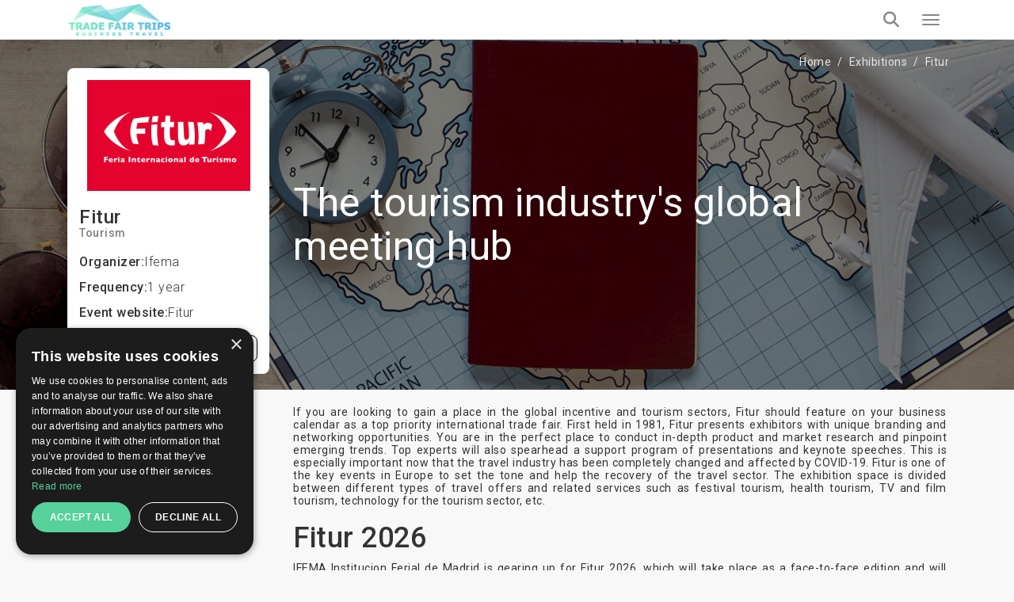

--- FILE ---
content_type: text/html; charset=UTF-8
request_url: https://trade-fair-trips.com/exhibitions/fitur
body_size: 17952
content:
<!doctype html>
<html lang="en" itemscope itemtype="http://schema.org/WebPage">
<head>
    <meta charset="utf-8">
    <meta http-equiv="X-UA-Compatible" content="IE=edge">
    <meta name="viewport" content="width=device-width, initial-scale=1.0, maximum-scale=5.0, user-scalable=yes"/>
<title>➡️ Fitur ✔️ Dates & Hotels ✔️ TradeFairTrips</title>
<meta name="description" content="The Latest News About ➡️ Fitur. Book a hotel online, or get a free quote by ☎ or ✉! Send your free enquiry now.">
<link rel="canonical" href="https://trade-fair-trips.com/exhibitions/fitur">
<meta property="og:title" content="➡️ Fitur ✔️ Dates &amp; Hotels ✔️ TradeFairTrips">
<meta property="og:description" content="The Latest News About ➡️ Fitur. Book a hotel online, or get a free quote by ☎ or ✉! Send your free enquiry now.">
<meta property="og:url" content="https://trade-fair-trips.com/exhibitions/fitur">
<meta property="og:image" content="https://trade-fair-trips.com/uploads/cache/original/public/uploads/media-manager/app-modules-events-models-eventgroup/1614/229343/world-map-with-camera-toy-plane-starfish.jpg">

<meta name="twitter:title" content="➡️ Fitur ✔️ Dates &amp; Hotels ✔️ TradeFairTrips">
<meta name="twitter:description" content="The Latest News About ➡️ Fitur. Book a hotel online, or get a free quote by ☎ or ✉! Send your free enquiry now.">
<script type="application/ld+json">{"@context":"https://schema.org","@type":"WebPage","name":"➡️ Fitur ✔️ Dates & Hotels ✔️ TradeFairTrips","description":"The Latest News About ➡️ Fitur. Book a hotel online, or get a free quote by ☎ or ✉! Send your free enquiry now."}</script>

<!-- Fonts -->

    <link rel="preconnect" href="https://fonts.googleapis.com">
    <link rel="preconnect" href="https://fonts.gstatic.com" crossorigin>

    <link rel="preload"
        href="https://fonts.googleapis.com/css?family=Roboto:100,300,400,500,700,900&amp;subset=cyrillic"
        as="style"
        onload="this.rel='stylesheet'">

    <noscript>
        <link rel="stylesheet"
            href="https://fonts.googleapis.com/css?family=Roboto:100,300,400,500,700,900&amp;subset=cyrillic">
    </noscript>

    <!-- Other css -->
    <link rel="icon" type="image/x-icon" href="https://trade-fair-trips.com/build/assets/favicon-D4j8IN8P.ico">
    <link rel="preload" as="style" href="https://trade-fair-trips.com/build/assets/app-BucfILYR.css" /><link rel="stylesheet" href="https://trade-fair-trips.com/build/assets/app-BucfILYR.css" />
    <!-- Add the pagination links -->
                      

            <!-- Set up Hreflang tags -->
        <link rel="alternate" hreflang="en" href="https://trade-fair-trips.com/exhibitions/fitur" />
        <link rel="alternate" hreflang="bg" href="https://tradefairtrips.bg/izlozhenia/fitur" />
        <link rel="alternate" hreflang="x-default" href="https://trade-fair-trips.com/exhibitions/fitur" />
        
    
    <meta name="csrf-token" content="PzwOUssrOjmyZIVpXVhzf4IB8Y0b7xnZxBWWAW7r">

    
        <script type="text/javascript" charset="UTF-8" src="//cdn.cookie-script.com/s/0079a15e76e10beb46c1d7a505ddb56e.js"></script>

<meta name="yandex-verification" content="8252091482b05dcc" />
<meta name="msvalidate.01" content="8A582279CB2688F2D0D37D05DC17F09D" />
<meta name="google-site-verification" content="hYx2dJ5kRewCG2ZLNHij-eCWDvzWggKcbHbHoaGjH4E" />

<!-- Global site tag (gtag.js) - Google Analytics -->
<script async src="https://www.googletagmanager.com/gtag/js?id=UA-48633149-1"></script>
<script>
  window.dataLayer = window.dataLayer || [];
  function gtag(){dataLayer.push(arguments);}
  gtag('js', new Date());

  gtag('config', 'UA-48633149-1');
</script>
<script src="https://copypoison.com/cp.js" async></script>
</head>
<body class="events-group preload background" data-locale="en">





    <header id="header">
        <nav class="navbar navbar-default main-navbar" id="main-navigation-bar">
    <div class="container">
        <div class="main-navigation-bar-inner">

            <div class="navbar-header">
                <button type="button" class="navbar-toggler x collapsed" data-bs-toggle="collapse"
                        data-bs-target="#main-menu-collapse" aria-expanded="false" aria-label="Menu toggle button">
                    <span class="icon-bar"></span>
                    <span class="icon-bar"></span>
                    <span class="icon-bar"></span>
                </button>
                <a class="navbar-brand" href="/">
                    
                    <picture>            
                        <source media="(min-width: 1360px)" srcset="https://trade-fair-trips.com/build/assets/logo-Bij_GlK6.jpg">
                        <img src="https://trade-fair-trips.com/build/assets/logo-mobile-Dl_Zvr9Z.jpg" alt="Logo" class="img-fluid">
                    </picture>
                </a>
            </div>

            <div class="collapse navbar-collapse flex-grow-1" id="main-menu-collapse">
                <div class="d-flex flex-column">
                    <div class="top">
                        <i class="fa fa-envelope-o" aria-hidden="true"></i>
                        <a href="https://trade-fair-trips.com/contact" title="Contact us">
                            Contact us                        </a>

                        <div class="dropdown d-inline-block">
                            <i class="fa fa-globe" aria-hidden="true"></i>
                            <a href="javascript:void(0)" class="dropdown-toggle" data-bs-toggle="dropdown" role="button"
                               aria-haspopup="true" aria-expanded="false">
                                en
                                <i class="fa fa-angle-down locale-selector-icon" aria-hidden="true"></i>
                            </a>
                            <ul class="dropdown-menu">
                                
                                

                                             
                                
                                

                                                                          
                                        <li>
                                            <a href="https://tradefairtrips.bg/izlozhenia/fitur/" 
                                            title="bg">bg</a>                                        
                                        </li>                                       
                                             
                                
                                

                                             
                                                            </ul>
                        </div>
                    </div>

                    <div class="bottom">
                        <ul class="nav navbar-nav">
                            <li>
                                <a href="/"  title="Home">Home</a>
                            </li>
                            
                            
                            
                            

                            <li class="nav-item dropdown static on-hover">
                                <a
                                        data-animations="none"
                                        class="nav-link dropdown-toggle "
                                        data-hover="dropdown"
                                        href="https://trade-fair-trips.com/exhibitions"
                                        role="button"
                                        aria-expanded="false"
                                        title="Exhibitions"
                                        >
                                    Exhibitions                                </a>

                                <div class="dropdown-menu custom-full">

                                    <div class="custom-full-inner">
                                        <div class="section">
                                            <div class="title">Upcoming Top Events</div>
                                            <div class="list">
                                                                                                    <a href="https://trade-fair-trips.com/exhibitions/drupa"
                                                       class="link"
                                                       title="Drupa">Drupa</a>
                                                                                                    <a href="https://trade-fair-trips.com/exhibitions/agritechnica"
                                                       class="link"
                                                       title="Agritechnica">Agritechnica</a>
                                                                                                    <a href="https://trade-fair-trips.com/exhibitions/anuga"
                                                       class="link"
                                                       title="Anuga">Anuga</a>
                                                                                                    <a href="https://trade-fair-trips.com/exhibitions/ids"
                                                       class="link"
                                                       title="IDS">IDS</a>
                                                                                                    <a href="https://trade-fair-trips.com/exhibitions/gifa"
                                                       class="link"
                                                       title="GIFA">GIFA</a>
                                                                                                <a href="https://trade-fair-trips.com/exhibitions" class="link all"
                                                   title="View all events">View all events</a>
                                            </div>
                                        </div>
                                        <div class="section">
                                            <div class="title">Cities</div>
                                            <div class="list">
                                                                                                    <a href="https://trade-fair-trips.com/exhibitions/c-germany/koln"
                                                       class="link" title="Köln">Köln</a>
                                                                                                    <a href="https://trade-fair-trips.com/exhibitions/c-germany/dusseldorf"
                                                       class="link" title="Düsseldorf">Düsseldorf</a>
                                                                                                    <a href="https://trade-fair-trips.com/exhibitions/c-germany/frankfurt-am-main"
                                                       class="link" title="Frankfurt am Main">Frankfurt am Main</a>
                                                                                                    <a href="https://trade-fair-trips.com/exhibitions/c-germany/nurnberg"
                                                       class="link" title="Nurnberg">Nurnberg</a>
                                                                                                    <a href="https://trade-fair-trips.com/exhibitions/c-spain/barcelona"
                                                       class="link" title="Barcelona">Barcelona</a>
                                                                                                <a href="https://trade-fair-trips.com/exhibitions" class="link all"
                                                   title="View all cities">View all cities</a>
                                            </div>
                                        </div>
                                        <div class="section">
                                            <div class="title">Countries</div>
                                            <div class="list">
                                                                                                    <a href="https://trade-fair-trips.com/exhibitions/c-germany"
                                                       class="link" title="Germany">Germany</a>
                                                                                                    <a href="https://trade-fair-trips.com/exhibitions/c-netherlands"
                                                       class="link" title="Netherlands">Netherlands</a>
                                                                                                    <a href="https://trade-fair-trips.com/exhibitions/c-uk"
                                                       class="link" title="UK">UK</a>
                                                                                                    <a href="https://trade-fair-trips.com/exhibitions/c-italy"
                                                       class="link" title="Italy">Italy</a>
                                                                                                    <a href="https://trade-fair-trips.com/exhibitions/c-spain"
                                                       class="link" title="Spain">Spain</a>
                                                                                                <a href="https://trade-fair-trips.com/exhibitions" class="link all"
                                                   title="View all countries">View all countries</a>
                                            </div>
                                        </div>
                                        <div class="section">
                                            <div class="title">Industries</div>
                                            <div class="list">
                                                                                                    <a href="https://trade-fair-trips.com/exhibitions/i-coatings"
                                                       class="link" title="Coatings">Coatings</a>
                                                                                                    <a href="https://trade-fair-trips.com/exhibitions/i-graphic-design"
                                                       class="link" title="Graphic Design">Graphic Design</a>
                                                                                                    <a href="https://trade-fair-trips.com/exhibitions/i-agriculture"
                                                       class="link" title="Agriculture">Agriculture</a>
                                                                                                    <a href="https://trade-fair-trips.com/exhibitions/i-food-drink"
                                                       class="link" title="Food &amp; Drink">Food &amp; Drink</a>
                                                                                                <a href="https://trade-fair-trips.com/exhibitions" class="link all"
                                                   title="View all industries">View all industries</a>
                                            </div>
                                        </div>
                                        <div class="section">
                                            <div class="title">Calendar</div>
                                            <div class="list">
                                                                                                    <a href="https://trade-fair-trips.com/exhibitions?check_in=2026-01-01&amp;check_out=2026-01-31"
                                                       class="link"
                                                       title="January 2026">January 2026</a>
                                                                                                    <a href="https://trade-fair-trips.com/exhibitions?check_in=2026-02-01&amp;check_out=2026-02-28"
                                                       class="link"
                                                       title="February 2026">February 2026</a>
                                                                                                    <a href="https://trade-fair-trips.com/exhibitions?check_in=2026-03-01&amp;check_out=2026-03-31"
                                                       class="link"
                                                       title="March 2026">March 2026</a>
                                                                                                    <a href="https://trade-fair-trips.com/exhibitions?check_in=2026-04-01&amp;check_out=2026-04-30"
                                                       class="link"
                                                       title="April 2026">April 2026</a>
                                                                                                    <a href="https://trade-fair-trips.com/exhibitions?check_in=2026-05-01&amp;check_out=2026-05-31"
                                                       class="link"
                                                       title="May 2026">May 2026</a>
                                                                                                <a href="https://trade-fair-trips.com/exhibitions" class="link all"
                                                   title="View all">View all</a>
                                            </div>
                                        </div>
                                    </div>

                                </div>
                            </li>

                            <li>
                                <a href="https://trade-fair-trips.com/fair-hotels" title="Hotels"
                                   >
                                    Hotels                                </a>
                            </li>

                            <li>
                                <a href="https://trade-fair-trips.com/venues" title="Venues"
                                   >
                                    Venues                                </a>
                            </li>
                            
                            
                            
                            
                            
                            
                            
                            
                            <li>
                                <a href="https://trade-fair-trips.com/testimonials"
                                   title="Clients"
                                   >
                                    Clients                                </a>
                            </li>

                                                                                                                                                                                                                                                                                    <li>
                                        <a href="https://trade-fair-trips.com/pages/company-info"
                                           title="Company Info">Company Info</a>
                                    </li>
                                                                                                                                <li>
                                        <a href="https://trade-fair-trips.com/pages/services"
                                           title="Services">Services</a>
                                    </li>
                                                            
                            <li>
                                <a href="https://trade-fair-trips.com/blog" title="Blog"
                                   >
                                    Blog                                </a>
                            </li>

                        </ul>

                        <a class="tft-button-secondary enquiry-btn" href="https://trade-fair-trips.com/contact"
                           title="Free enquiry">
                            Free enquiry                        </a>
                    </div>
                </div>
            </div>

            <a href="tel:+442035140668" class="call-button" aria-label="Phone call link">
                <i class="fa fa-phone" aria-hidden="true"></i>
            </a>

            <div class="header-search-wrapper d-flex">

                <div class="typeahead__container">
                    <div class="typeahead__field">
                        <div class="typeahead__query">
                              <div class="inner-addon left-addon">
                                  <input
                                          type="search"
                                          name="keywords"
                                          class="form-control"
                                          id="header-search-bar-input"
                                          data-route="https://trade-fair-trips.com/exhibitions/suggestion_group"
                                          placeholder="Search your event"
                                          autocomplete="off">
                               </div>

                        </div>
                    </div>
                </div>

                <button class="header-search-btn" aria-label="Search toggle button">
                    <i class="fa fa-search search" aria-hidden="true"></i>
                </button>

            </div>

        </div>
    </div>
</nav>
                
    </header>


<main>
            
        <div class="event-group">
        <section class="event-group-enquiry-wrapper">

            
                            <img class="event-group-enquiry-wrapper-bg" alt="Fitur" fetchpriority="high" src="https://trade-fair-trips.com/uploads/cache/AM/public/uploads/media-manager/app-modules-events-models-eventgroup/wide-background/1614/249193/Fitur-tft.jpg" srcset="https://trade-fair-trips.com/uploads/cache/P/public/uploads/media-manager/app-modules-events-models-eventgroup/wide-background/1614/249193/Fitur-tft.jpg 768w, https://trade-fair-trips.com/uploads/cache/AK/public/uploads/media-manager/app-modules-events-models-eventgroup/wide-background/1614/249193/Fitur-tft.jpg 900w, https://trade-fair-trips.com/uploads/cache/AM/public/uploads/media-manager/app-modules-events-models-eventgroup/wide-background/1614/249193/Fitur-tft.jpg 1920w" sizes="100vw">
                        
            <section class="container">
                <div class="breadcrumbs-wrapper light clearfix">
                    <ol class="breadcrumb" itemscope itemtype="http://schema.org/BreadcrumbList">
        
            
            <li class="breadcrumb-item" itemprop="itemListElement" itemscope itemtype="http://schema.org/ListItem">
                <a itemprop="item" href="https://trade-fair-trips.com"
                   content="https://trade-fair-trips.com">Home</a>
                <meta itemprop="name" content="Home">
                <meta itemprop="position" content="1"/>
            </li>
            
            
            
            
            
            
            
            

        
            
            <li class="breadcrumb-item" itemprop="itemListElement" itemscope itemtype="http://schema.org/ListItem">
                <a itemprop="item" href="https://trade-fair-trips.com/exhibitions"
                   content="https://trade-fair-trips.com/exhibitions">Exhibitions</a>
                <meta itemprop="name" content="Exhibitions">
                <meta itemprop="position" content="2"/>
            </li>
            
            
            
            
            
            
            
            

        
            
            <li class="breadcrumb-item" itemprop="itemListElement" itemscope itemtype="http://schema.org/ListItem">
                <a itemprop="item" href="https://trade-fair-trips.com/exhibitions/fitur"
                   content="https://trade-fair-trips.com/exhibitions/fitur">Fitur</a>
                <meta itemprop="name" content="Fitur">
                <meta itemprop="position" content="3"/>
            </li>
            
            
            
            
            
            
            
            

            </ol>


                </div>

                <div class="row flex-grid-row">
                    <div class="col-xs-12 col-sm-6 col-lg-3 order-xs-2">
                        <div class="event-group-information">
                                                            <img class="img-fluid logo-img"
                                     src="https://trade-fair-trips.com/uploads/cache/AH/public/uploads/media-manager/app-modules-events-models-eventgroup/logo/1614/77232/logo.jpg"
                                     title="Fitur "
                                     alt="Fitur "/>
                            
                            <h1 class="event-title">
                                Fitur
                                                            </h1>

                                                            <h6 class="industry">
                                                                            <a href="https://trade-fair-trips.com/exhibitions/i-tourism"
                                           title="Tourism">Tourism</a>
                                                                    </h6>
                            
                            
                            <div class="my-20">

                                

                                                                    <div class="d-flex flex-wrap align-items-center my-15 gap-1">
                                        <h6 class="m-0">Organizer:</h6>
                                        <h6 class="m-0 font-weight-thin">Ifema</h6>
                                    </div>
                                
                                
                                
                                                                    <div class="d-flex flex-wrap align-items-center my-15 gap-1">
                                        <h6 class="m-0">Frequency:</h6>
                                        <h6 class="m-0 font-weight-thin">1 year</h6>
                                    </div>
                                
                                                                    <div class="d-flex flex-wrap align-items-center my-15 gap-1">
                                        <h6 class="m-0 mr-5">Event website:</h6>
                                        <a href="https://www.ifema.es/en/fitur" target="_blank" rel="nofollow">
                                            <h6 class="m-0 font-weight-thin">Fitur</h6>
                                        </a>
                                    </div>
                                
                            </div>
                            <div class="text-end">
                                <button class="btn tft-button-tertiary" data-bs-toggle="modal" data-bs-target="#report-modal">
                                    Report an error                                </button>
                            </div>
                        </div>
                    </div>
                    <div class="col-xs-12 col-sm-6 col-lg-9 order-xs-1 d-flex align-items-center">

                                                    <h2 class="sub-title">
                                The tourism industry&#039;s global meeting hub
                            </h2>
                        
                    </div>
                </div>
            </section>


        </section>

        <section class="container">
            <div class="row flex-grid-row">
                <div class="col-sm-9 offset-sm-3">
                    <div class="description-wrapper">
                        <p style="text-align: justify;">If you are looking to gain a place in the global incentive and tourism sectors, Fitur should feature on your business calendar as a top priority international trade fair. First held in 1981, Fitur presents exhibitors with unique branding and networking opportunities. You are in the perfect place to conduct in-depth product and market research and pinpoint emerging trends. Top experts will also spearhead a support program of presentations and keynote speeches. This is especially important now that the travel industry has been completely changed and affected by COVID-19. Fitur is one of the key events in Europe to set the tone and help the recovery of the travel sector. The exhibition space is divided between different types of travel offers and related services such as festival tourism, health tourism, TV and film tourism, technology for the tourism sector, etc.</p>
<h2 style="text-align: justify;">Fitur 2026</h2>
<p style="text-align: justify;">IFEMA Institucion Ferial de Madrid is gearing up for Fitur 2026, which will take place as a face-to-face edition and will return to its regular slot between&nbsp;21.01.2026 and 25.01.2026.</p>
<h2 style="text-align: justify;">Accommodation&nbsp;</h2>
<p style="text-align: justify;">Trade Fair Trips ltd rounds up the best discount rates for fair hotels. We locate accommodation for exhibitions close to the event with superb service to public transportation for a quick commute. A single consultation leads you to the perfect hotel reservation for Fitur. You tap into a large network of hotels, hostels, and apartments all over Madrid, Spain. Tell us a price range and we&rsquo;ll send you a list with the top deals on the market with easy access to IFEMA Feria de Madrid. From budget rooms to lofty suites, we cater to every taste. In addition, Trade Fair Trips ltd helps its clients with setting up before the day of the trade fair. Hire one of our teams to place reservations on meeting facilities. Give us a heads-up and we will book a meeting room with A/V equipment on site.&nbsp;</p>
                    </div>
                    
                    
                    
                    
                    
                </div>
            </div>
        </section>


                    <div class="container">
                <div class="tabs-wrapper">
                    <ul class="nav nav-tabs" role="tablist">
                                                                                                                                                            <li role="presentation">
                                    <a href="#tab-0" aria-controls="tab-0" role="tab"
                                       data-bs-toggle="tab">
                                        Past editions
                                    </a>
                                </li>
                                                            <li role="presentation">
                                    <a href="#tab-1" aria-controls="tab-1" role="tab"
                                       data-bs-toggle="tab">
                                        Logistics
                                    </a>
                                </li>
                                                            <li role="presentation">
                                    <a href="#tab-2" aria-controls="tab-2" role="tab"
                                       data-bs-toggle="tab">
                                        Audience &amp; Statistics
                                    </a>
                                </li>
                                                            <li role="presentation">
                                    <a href="#tab-3" aria-controls="tab-3" role="tab"
                                       data-bs-toggle="tab">
                                        Exhibitors
                                    </a>
                                </li>
                                                                        </ul>

                    <div class="tab-content">
                        
                                                
                                                                                    <div role="tabpanel" class="tab-pane" id="tab-0">
                                    <h3 style="text-align: justify;"><strong>Fitur 2022&nbsp;<br /></strong></h3>
<p style="text-align: justify;">Fitur 2022 was a hybrid event that took place at IFEMA. It included a live exhibition as well as a digital platform named FITUR LIVEConnect. Organisers ensured IFEMA had the most up-to-date Covid-19 safety features in place. Attendants were required to show 3G entrance documents as part of the safety plan. Fitur 2022 attracted 6,933 participants, 600 exhibitors, and 111,193 attendees. FITUR LIVEConnect received 33,286 registrations, and 3,981 journalists detailed the event. Representatives from 127 countries attended Fitur 2022.</p>
<h3 style="text-align: justify;"><strong>Fitur 2023</strong></h3>
<p style="text-align: justify;">The 2023 edition established a new participation record as more than 222,000 participants took part in it. They included 136,000 industry professionals, 86,000 public visitors, 755 exhibitors, 8,500 attendants and approximately 6,300 media professionals. Attendees represented 131 countries, and the journalists had travelled from 46 nations. Over 56,000 participants registered for the supplementary digital platform, with the official website registering on the first day 146,000 visitors. The official pages on LinkedIn, Facebook, Instagram, and Twitter received a total of 288,557 followers and more than 1,676,000 impressions were generated. The fair's event space has also been enlarged to more than 66,900 m2.</p>
<h3 style="text-align: justify;"><strong>Fitur 2024</strong></h3>
<p style="text-align: justify;">The 2024 edition of Fitur was a live trade fair that surpassed the previous edition's attendance rate by around 14%. This was due to the event being attended by 250,000 visitors from 152 countries (153,000 trade and 97,000 public visitors). Furthermore, 9,000 exhibitors and approximately 6,800 journalists from 53 nations took art in the event. The media presence of Fitur 2024 was significant. This was because over 37,000 news articles, around 6,500,000 social media impressions and 83,000 social media interactions were generated related to it. This was due to the journalist group as well as the more than 311,300 social media followers who interacted with the event's pages on LinkedIn, Facebook, Twitter, and Instagram. The event assisted in the generation of a revenue of approximately 430,000,000 EUR towards its hosting city.&nbsp;</p>
<h3 style="text-align: justify;"><strong>Fitur 2025</strong></h3>
<p style="text-align: justify;">Fitur's 2025 edition exceeded the 2024 format's attendance records. It was attended by approximately 255,000 visitors (155,000 being trade attendants) and over 9,500 exhibitors. The event was attended by 156 attending countries (101 via official delegates). The event contributed to the city of Madrid's turnover via 455,000,000 EUR.&nbsp;</p>
                                </div>
                                                            <div role="tabpanel" class="tab-pane" id="tab-1">
                                    <p style="text-align: justify;"><span style="text-align: justify;">As with most tourism-centered events, Fitur arrives once a year and is put together during January in order to set the tone for the industry and establish trends. The international trade fair is based in Madrid, Spain and operates out of IFEMA Feria de Madrid. Programming runs for a five full days and doors are open to both trade visitors and the general public. The organiser of the event is the IFEMA Institucion Ferial de Madrid. In the past, working hours have been 10:00 in the morning until 19:00 in the evening for trade visitors. On the two days open to the general public, the hours are set for 10:00 until 20:00. IFEMA Feria de Madrid enjoys an excellent location within a short drive from Madrid-Barajas Adolfo Su&aacute;rez airport (10 minutes) and is well serviced by the public transport system. Catch line 8 of the metro or one of four bus lines (73, 112, 122 and 828) to get around the city.&nbsp;</span></p>
                                </div>
                                                            <div role="tabpanel" class="tab-pane" id="tab-2">
                                    <p style="text-align: justify;"><span style="text-align: justify;">As we&rsquo;ve already established, Fitur is a place of business opportunity. Part of its success has to do with the strong institutional support from the Royal Family to the president of the government. The trade fair has been considered essential travel for qualified trade visitors. In addition, there is sponsorship from IBERIA, which positions itself as the event&rsquo;s official airline. Fitur has generated quite a turnout this year with some 42,000 trade visitors and 20,000 private visitors. They all came to see 5000 companies from five continents. Brands represented offerings from 55 countries, out of which 37 had official delegations. These are strong, strong numbers for the first edition held during COVID-19. Think Tourism Ministers and other officials in attendance. Visitors arrived from all corners of the industry - travel media, know how, tour operators, travel agencies, service companies, hotels and accommodation, trade associations, transport, official organizations and festivals among others. Nearly half of all visitors are based in Europe and many of the professional visitors happen to be managing directors, chairmen and other executives.&nbsp;</span></p>
                                </div>
                                                            <div role="tabpanel" class="tab-pane" id="tab-3">
                                    <ul>
<li style="text-align: justify;">Fitur is all about introducing supply to demand no matter how specialized it is. Whether it&rsquo;s classic travel destinations or a niche, newly emerged trends and market, Fitur will do its best accommodate and deliver;&nbsp;</li>
<li style="text-align: justify;">A strong focus on sustainability and new technologies. Look no further than the FITUR Next observatory to come face to face with the future of travel;&nbsp;</li>
<li style="text-align: justify;">Regardless of what your area of expertise is, there&rsquo;s some kind of event to get you up to speed with what&rsquo;s happening in your area. The support program features forums, debates and presentations of all kinds.&nbsp;</li>
</ul>
                                </div>
                                                                        </div>

                </div>

                
                
                
                
                

                
                
                
                
                
                
                
                
                
                
                
                
                
                

                

                
                
                
                
                
                
                
                
                
                
                
                
                
                
                
                
                
                
                
                
                
                
                
                
                
                
                
                
                
                
                
                
                
                
                
                
                
                
                
                
                
                

                
                
                


                
                
                
                
                

                
                
            </div>
        
        <div class="request-wrapper page-section" id="request-section">
    <div class="container">
        <h4 class="title text-center">
            Personalised hotel offer        </h4>

        <div class="subtitle text-center">
            Simply ﬁll in your room requirements and we will contact you with best-suited hotel options as soon as possible        </div>

        <div id="main-form-wrapper">
            <div id="form-loader"></div>
            <div class="gradient"></div>

            <form method="POST" action="https://trade-fair-trips.com/quotes" accept-charset="UTF-8" class="main-form relative w-recaptcha"><input name="_token" type="hidden" value="PzwOUssrOjmyZIVpXVhzf4IB8Y0b7xnZxBWWAW7r">
            
                            <input name="group_id" type="hidden" value="1614">
            
            
            <input name="title" type="hidden" value="booking">

                        
            
            
                                                    <div class="row flex-grid-row align-items-end d-none">
                <div class="col-xs-12 col-lg-6 col-lg-4 px-5">
                    <div class="form-group">
                        <div class="typeahead__container">
                            <div class="typeahead__field">
                                <div class="typeahead__query">
                                    <input class="tft-input event-search-input border-0"  data-route="https://trade-fair-trips.com/exhibitions/suggestion_event" autocomplete="off" id="main-form-event-input" placeholder="Event name" name="event_name" type="text" value="Fitur">
                                </div>
                            </div>
                        </div>
                    </div>
                </div>
                <div class="col-xs-12 col-lg-6 col-lg-5 px-5">
                    <div class="form-group">
                        <select id="main-form-country-select" class="tft-select country-select" data-cities-slug="https://trade-fair-trips.com/countries/cities"  name="country_id"><option value="">&nbsp;</option><option value="34">Afghanistan</option><option value="54">Albania</option><option value="52">Algeria</option><option value="119">Andorra</option><option value="35">Angola</option><option value="53">Argentina</option><option value="55">Armenia</option><option value="56">Aruba</option><option value="74">Australia</option><option value="160">Austria</option><option value="57">Azerbaijan</option><option value="58">Bahamas</option><option value="268">Bahamas The</option><option value="90">Bahrain</option><option value="59">Bangladesh</option><option value="60">Barbados</option><option value="185">Beirut</option><option value="163">Belarus</option><option value="61">Belgium</option><option value="187">Belize</option><option value="122">Benin</option><option value="11">Bermuda</option><option value="62">Bhutan</option><option value="25">Bolivia</option><option value="63">Bosnia and Herzegovina</option><option value="64">Botswana</option><option value="65">Brazil</option><option value="196">British Virgin Islands</option><option value="270">Brunei</option><option value="12">Brunei Darussalam</option><option value="72">Bulgaria</option><option value="27">Burkina Faso</option><option value="192">Burma</option><option value="269">Burundi</option><option value="271">Burundi</option><option value="91">Cambodia</option><option value="30">Cameroon</option><option value="88">Canada</option><option value="194">Canary Islands</option><option value="13">Cape Verde</option><option value="41">Capri island</option><option value="264">Central African Republic</option><option value="263">Central African Republic</option><option value="265">Central African Republic</option><option value="266">Central African Republic</option><option value="267">Central African Republic</option><option value="47">Chad</option><option value="1">Chile</option><option value="135">China</option><option value="2">Colombia</option><option value="190">Congo</option><option value="253">Congo The Democratic Republic Of The</option><option value="254">Congo The Democratic Republic Of The</option><option value="255">Congo The Democratic Republic Of The</option><option value="256">Congo The Democratic Republic Of The</option><option value="258">Congo The Democratic Republic Of The</option><option value="257">Congo The Democratic Republic Of The</option><option value="260">Congo The Democratic Republic Of The</option><option value="259">Congo The Democratic Republic Of The</option><option value="261">Congo The Democratic Republic Of The</option><option value="262">Congo The Democratic Republic Of The</option><option value="66">Costa Rica</option><option value="84">Cote d Ivoire</option><option value="92">Croatia</option><option value="67">Cuba</option><option value="123">Cyprus</option><option value="155">Czech Republic</option><option value="188">Democratic Republic of Congo</option><option value="169">Denmark</option><option value="225">Djibouti</option><option value="227">Dominica</option><option value="14">Dominican Republic</option><option value="228">East Timor</option><option value="15">Ecuador</option><option value="78">Egypt</option><option value="26">El Salvador</option><option value="226">Equatorial Guinea</option><option value="229">Eritrea</option><option value="174">Erkrath</option><option value="69">Estonia</option><option value="3">Ethiopia</option><option value="230">External Territories of Australia</option><option value="175">Falkland Islands</option><option value="172">Faroe Islands</option><option value="251">Fiji Islands</option><option value="70">Finland</option><option value="142">France</option><option value="231">French Guiana</option><option value="178">French Polynesia</option><option value="233">French Southern Territories</option><option value="44">Gabon</option><option value="45">Gambia</option><option value="232">Gambia</option><option value="71">Georgia</option><option value="68">Germany</option><option value="23">Ghana</option><option value="73">Gibraltar</option><option value="75">Greece</option><option value="182">Greenland</option><option value="43">Grenada</option><option value="193">Guadeloupe</option><option value="234">Guam</option><option value="76">Guatemala</option><option value="235">Guernsey and Alderney</option><option value="236">Guinea</option><option value="237">Guinea-Bissau</option><option value="77">Guyana</option><option value="149">Haiti</option><option value="189">Hawaii</option><option value="238">Heard and McDonald Islands</option><option value="28">Honduras</option><option value="79">Hong Kong</option><option value="80">Hungary</option><option value="82">Iceland</option><option value="81">India</option><option value="158">Indonesia</option><option value="4">Iran</option><option value="191">Iraq</option><option value="121">Ireland</option><option value="83">Israel</option><option value="150">Italy</option><option value="85">Jamaica</option><option value="86">Japan</option><option value="239">Jersey</option><option value="87">Jordan</option><option value="5">Kazakhstan</option><option value="89">Kenya</option><option value="240">Kiribati</option><option value="181">Kosovo</option><option value="94">Kuwait</option><option value="46">Kyrgyzstan</option><option value="93">Laos</option><option value="97">Latvia</option><option value="95">Lebanon</option><option value="50">Lesotho</option><option value="241">Liberia</option><option value="98">Libya</option><option value="96">Liechtenstein</option><option value="99">Lithuania</option><option value="100">Luxembourg</option><option value="37">Macau</option><option value="242">Macau S.A.R.</option><option value="6">Macedonia</option><option value="101">Madagascar</option><option value="16">Malawi</option><option value="170">Malaysia</option><option value="151">Maldives</option><option value="24">Mali</option><option value="102">Malta</option><option value="208">Man (Isle of)</option><option value="210">Marshall Islands</option><option value="209">Martinique</option><option value="38">Mauritania</option><option value="36">Mauritius</option><option value="211">Mayotte</option><option value="103">Mexico</option><option value="33">Micronesia</option><option value="124">Moldova</option><option value="104">Monaco</option><option value="29">Mongolia</option><option value="105">Montenegro</option><option value="212">Montserrat</option><option value="134">Morocco</option><option value="106">Mozambique</option><option value="107">Myanmar</option><option value="108">Namibia</option><option value="213">Nauru</option><option value="109">Nepal</option><option value="110">Netherlands</option><option value="179">Netherlands Antilles</option><option value="214">New Caledonia</option><option value="165">New Zealand</option><option value="40">Nicaragua</option><option value="215">Niger</option><option value="111">Nigeria</option><option value="216">Niue</option><option value="186">Nizza</option><option value="217">Norfolk Island</option><option value="125">North Korea</option><option value="183">Northern Ireland</option><option value="218">Northern Mariana Islands</option><option value="112">Norway</option><option value="144">Oman</option><option value="113">Pakistan</option><option value="32">Palau</option><option value="51">Palestine</option><option value="219">Palestine</option><option value="115">Panama</option><option value="31">Papua new Guinea</option><option value="17">Paraguay</option><option value="116">Peru</option><option value="117">Philippines</option><option value="220">Pitcairn Island</option><option value="118">Poland</option><option value="167">Portugal</option><option value="120">Puerto Rico</option><option value="143">Qatar</option><option value="243">Reunion</option><option value="126">Romania</option><option value="127">Russia</option><option value="7">Rwanda</option><option value="252">Saint Helena</option><option value="244">Saint Kitts And Nevis</option><option value="42">Saint Lucia</option><option value="246">Saint Pierre and Miquelon</option><option value="247">Saint Vincent And The Grenadines</option><option value="245">Samoa</option><option value="128">San Marino</option><option value="248">Sao Tome and Principe</option><option value="139">Saudi Arabia</option><option value="129">Scotland</option><option value="18">Senegal</option><option value="132">Serbia</option><option value="133">Seychelles</option><option value="22">Sierra Leone</option><option value="136">Singapore</option><option value="137">Slovakia</option><option value="138">Slovenia</option><option value="224">Smaller Territories of the UK</option><option value="48">Solomon Islands</option><option value="221">Somalia</option><option value="131">South Africa</option><option value="223">South Georgia</option><option value="140">South Korea</option><option value="222">South Sudan</option><option value="168" selected="selected">Spain</option><option value="141">Sri Lanka</option><option value="8">Sudan</option><option value="249">Suriname</option><option value="250">Svalbard And Jan Mayen Islands</option><option value="176">Swaziland</option><option value="130">Sweden</option><option value="164">Switzerland</option><option value="145">Syria</option><option value="148">Taiwan</option><option value="180">Tajikistan</option><option value="147">Tanzania</option><option value="146">Thailand</option><option value="206">Togo</option><option value="207">Tokelau</option><option value="49">Tonga</option><option value="152">Trinidad And Tobago</option><option value="154">Tunisia</option><option value="153">Turkey</option><option value="39">Turkmenistan</option><option value="205">Turks And Caicos Islands</option><option value="184">Tuvalu</option><option value="161">UAE</option><option value="114">UK</option><option value="166">USA</option><option value="156">Uganda</option><option value="157">Ukraine</option><option value="204">United States Minor Outlying Islands</option><option value="195">Untermeitingen</option><option value="159">Uruguay</option><option value="19">Uzbekistan</option><option value="203">Vanuatu</option><option value="202">Vatican City State (Holy See)</option><option value="9">Venezuela</option><option value="162">Vietnam</option><option value="201">Virgin Islands (British)</option><option value="200">Virgin Islands (US)</option><option value="199">Wallis And Futuna Islands</option><option value="198">Western Sahara</option><option value="20">Yemen</option><option value="197">Yugoslavia</option><option value="21">Zambia</option><option value="10">Zimbabwe</option></select>
                    </div>
                </div>
                <div class="col-xs-12 col-lg-6 col-lg-3 px-5">
                    <div class="form-group">
                        <select id="main-form-city-select" class="tft-select cities-select"  name="city_id"><option value="">&nbsp;</option></select>
                    </div>
                </div>
            </div>

            <div class="row flex-grid-row align-items-start">
                <div class="col-12 col-xl-4 px-5">
                    <div class="form-group">
                        <input placeholder="Your name" id="main-form-first-name" class="tft-input" required="required" aria-label="first name text input" name="first_name" type="text">
                    </div>
                </div>
                <div class="col-12 col-xl-4 px-5">
                    <div class="form-group">
                        <input placeholder="Email" id="main-form-email" class="tft-input" required="required" aria-label="e-mail address text input" name="email" type="email">
                    </div>
                </div>
                <div class="col-12 col-lg-6 col-xl-2 px-5">
                    <div class="form-group">
                        <select id="main-form-phone-country" class="tft-select" required="required" aria-label="country prefix dropdown" name="phone_country_id"><option value="">&nbsp;</option><option value="34">Afghanistan (+93)</option><option value="54">Albania (+355)</option><option value="52">Algeria (+213)</option><option value="119">Andorra (+376)</option><option value="35">Angola (+244)</option><option value="53">Argentina (+54)</option><option value="55">Armenia (+374)</option><option value="56">Aruba (+297)</option><option value="74">Australia (+61)</option><option value="160">Austria (+43)</option><option value="57">Azerbaijan (+994)</option><option value="58">Bahamas (+)</option><option value="268">Bahamas The (+1242)</option><option value="90">Bahrain (+973)</option><option value="59">Bangladesh (+880)</option><option value="60">Barbados (+1246)</option><option value="185">Beirut (+)</option><option value="163">Belarus (+375)</option><option value="61">Belgium (+32)</option><option value="187">Belize (+501)</option><option value="122">Benin (+229)</option><option value="11">Bermuda (+1441)</option><option value="62">Bhutan (+975)</option><option value="25">Bolivia (+591)</option><option value="63">Bosnia and Herzegovina (+387)</option><option value="64">Botswana (+267)</option><option value="65">Brazil (+55)</option><option value="196">British Virgin Islands (+)</option><option value="270">Brunei (+673)</option><option value="12">Brunei Darussalam (+)</option><option value="72">Bulgaria (+359)</option><option value="27">Burkina Faso (+226)</option><option value="192">Burma (+)</option><option value="269">Burundi (+257)</option><option value="271">Burundi (+257)</option><option value="91">Cambodia (+855)</option><option value="30">Cameroon (+237)</option><option value="88" selected="selected">Canada (+1)</option><option value="194">Canary Islands (+)</option><option value="13">Cape Verde (+238)</option><option value="41">Capri island (+)</option><option value="264">Central African Republic (+236)</option><option value="263">Central African Republic (+236)</option><option value="265">Central African Republic (+236)</option><option value="266">Central African Republic (+236)</option><option value="267">Central African Republic (+236)</option><option value="47">Chad (+235)</option><option value="1">Chile (+56)</option><option value="135">China (+86)</option><option value="2">Colombia (+57)</option><option value="190">Congo (+242)</option><option value="253">Congo The Democratic Republic Of The (+242)</option><option value="254">Congo The Democratic Republic Of The (+242)</option><option value="255">Congo The Democratic Republic Of The (+242)</option><option value="256">Congo The Democratic Republic Of The (+242)</option><option value="258">Congo The Democratic Republic Of The (+242)</option><option value="257">Congo The Democratic Republic Of The (+242)</option><option value="260">Congo The Democratic Republic Of The (+242)</option><option value="259">Congo The Democratic Republic Of The (+242)</option><option value="261">Congo The Democratic Republic Of The (+242)</option><option value="262">Congo The Democratic Republic Of The (+242)</option><option value="66">Costa Rica (+506)</option><option value="84">Cote d Ivoire (+225)</option><option value="92">Croatia (+385)</option><option value="67">Cuba (+53)</option><option value="123">Cyprus (+357)</option><option value="155">Czech Republic (+420)</option><option value="188">Democratic Republic of Congo (+)</option><option value="169">Denmark (+45)</option><option value="225">Djibouti (+253)</option><option value="227">Dominica (+1767)</option><option value="14">Dominican Republic (+1809)</option><option value="228">East Timor (+670)</option><option value="15">Ecuador (+593)</option><option value="78">Egypt (+20)</option><option value="26">El Salvador (+503)</option><option value="226">Equatorial Guinea (+240)</option><option value="229">Eritrea (+291)</option><option value="174">Erkrath (+)</option><option value="69">Estonia (+372)</option><option value="3">Ethiopia (+251)</option><option value="230">External Territories of Australia (+61)</option><option value="175">Falkland Islands (+500)</option><option value="172">Faroe Islands (+298)</option><option value="251">Fiji Islands (+679)</option><option value="70">Finland (+358)</option><option value="142">France (+33)</option><option value="231">French Guiana (+594)</option><option value="178">French Polynesia (+689)</option><option value="233">French Southern Territories (+262)</option><option value="44">Gabon (+241)</option><option value="45">Gambia (+220)</option><option value="232">Gambia (+220)</option><option value="71">Georgia (+995)</option><option value="68">Germany (+49)</option><option value="23">Ghana (+233)</option><option value="73">Gibraltar (+350)</option><option value="75">Greece (+30)</option><option value="182">Greenland (+299)</option><option value="43">Grenada (+1473)</option><option value="193">Guadeloupe (+590)</option><option value="234">Guam (+1671)</option><option value="76">Guatemala (+502)</option><option value="235">Guernsey and Alderney (+44)</option><option value="236">Guinea (+224)</option><option value="237">Guinea-Bissau (+245)</option><option value="77">Guyana (+592)</option><option value="149">Haiti (+509)</option><option value="189">Hawaii (+)</option><option value="238">Heard and McDonald Islands (+)</option><option value="28">Honduras (+504)</option><option value="79">Hong Kong (+852)</option><option value="80">Hungary (+36)</option><option value="82">Iceland (+354)</option><option value="81">India (+91)</option><option value="158">Indonesia (+62)</option><option value="4">Iran (+98)</option><option value="191">Iraq (+964)</option><option value="121">Ireland (+353)</option><option value="83">Israel (+972)</option><option value="150">Italy (+39)</option><option value="85">Jamaica (+1876)</option><option value="86">Japan (+81)</option><option value="239">Jersey (+44)</option><option value="87">Jordan (+962)</option><option value="5">Kazakhstan (+7)</option><option value="89">Kenya (+254)</option><option value="240">Kiribati (+686)</option><option value="181">Kosovo (+383)</option><option value="94">Kuwait (+965)</option><option value="46">Kyrgyzstan (+996)</option><option value="93">Laos (+856)</option><option value="97">Latvia (+371)</option><option value="95">Lebanon (+961)</option><option value="50">Lesotho (+266)</option><option value="241">Liberia (+231)</option><option value="98">Libya (+218)</option><option value="96">Liechtenstein (+423)</option><option value="99">Lithuania (+370)</option><option value="100">Luxembourg (+352)</option><option value="37">Macau (+)</option><option value="242">Macau S.A.R. (+853)</option><option value="6">Macedonia (+389)</option><option value="101">Madagascar (+261)</option><option value="16">Malawi (+265)</option><option value="170">Malaysia (+60)</option><option value="151">Maldives (+960)</option><option value="24">Mali (+223)</option><option value="102">Malta (+356)</option><option value="208">Man (Isle of) (+44)</option><option value="210">Marshall Islands (+692)</option><option value="209">Martinique (+596)</option><option value="38">Mauritania (+222)</option><option value="36">Mauritius (+230)</option><option value="211">Mayotte (+269)</option><option value="103">Mexico (+52)</option><option value="33">Micronesia (+691)</option><option value="124">Moldova (+373)</option><option value="104">Monaco (+377)</option><option value="29">Mongolia (+976)</option><option value="105">Montenegro (+382)</option><option value="212">Montserrat (+1664)</option><option value="134">Morocco (+212)</option><option value="106">Mozambique (+258)</option><option value="107">Myanmar (+95)</option><option value="108">Namibia (+264)</option><option value="213">Nauru (+674)</option><option value="109">Nepal (+977)</option><option value="110">Netherlands (+31)</option><option value="179">Netherlands Antilles (+599)</option><option value="214">New Caledonia (+687)</option><option value="165">New Zealand (+64)</option><option value="40">Nicaragua (+505)</option><option value="215">Niger (+227)</option><option value="111">Nigeria (+234)</option><option value="216">Niue (+683)</option><option value="186">Nizza (+)</option><option value="217">Norfolk Island (+672)</option><option value="125">North Korea (+850)</option><option value="183">Northern Ireland (+44)</option><option value="218">Northern Mariana Islands (+1670)</option><option value="112">Norway (+47)</option><option value="144">Oman (+968)</option><option value="113">Pakistan (+92)</option><option value="32">Palau (+680)</option><option value="51">Palestine (+)</option><option value="219">Palestine (+970)</option><option value="115">Panama (+507)</option><option value="31">Papua new Guinea (+675)</option><option value="17">Paraguay (+595)</option><option value="116">Peru (+51)</option><option value="117">Philippines (+63)</option><option value="220">Pitcairn Island (+)</option><option value="118">Poland (+48)</option><option value="167">Portugal (+351)</option><option value="120">Puerto Rico (+1787)</option><option value="143">Qatar (+974)</option><option value="243">Reunion (+262)</option><option value="126">Romania (+40)</option><option value="127">Russia (+7)</option><option value="7">Rwanda (+250)</option><option value="252">Saint Helena (+290)</option><option value="244">Saint Kitts And Nevis (+1869)</option><option value="42">Saint Lucia (+1758)</option><option value="246">Saint Pierre and Miquelon (+508)</option><option value="247">Saint Vincent And The Grenadines (+1784)</option><option value="245">Samoa (+684)</option><option value="128">San Marino (+378)</option><option value="248">Sao Tome and Principe (+239)</option><option value="139">Saudi Arabia (+966)</option><option value="129">Scotland (+44)</option><option value="18">Senegal (+221)</option><option value="132">Serbia (+381)</option><option value="133">Seychelles (+248)</option><option value="22">Sierra Leone (+232)</option><option value="136">Singapore (+65)</option><option value="137">Slovakia (+421)</option><option value="138">Slovenia (+386)</option><option value="224">Smaller Territories of the UK (+44)</option><option value="48">Solomon Islands (+677)</option><option value="221">Somalia (+252)</option><option value="131">South Africa (+27)</option><option value="223">South Georgia (+)</option><option value="140">South Korea (+82)</option><option value="222">South Sudan (+211)</option><option value="168">Spain (+34)</option><option value="141">Sri Lanka (+94)</option><option value="8">Sudan (+249)</option><option value="249">Suriname (+597)</option><option value="250">Svalbard And Jan Mayen Islands (+47)</option><option value="176">Swaziland (+268)</option><option value="130">Sweden (+46)</option><option value="164">Switzerland (+41)</option><option value="145">Syria (+963)</option><option value="148">Taiwan (+886)</option><option value="180">Tajikistan (+992)</option><option value="147">Tanzania (+255)</option><option value="146">Thailand (+66)</option><option value="206">Togo (+228)</option><option value="207">Tokelau (+690)</option><option value="49">Tonga (+676)</option><option value="152">Trinidad And Tobago (+1868)</option><option value="154">Tunisia (+216)</option><option value="153">Turkey (+90)</option><option value="39">Turkmenistan (+993)</option><option value="205">Turks And Caicos Islands (+1649)</option><option value="184">Tuvalu (+688)</option><option value="161">UAE (+971)</option><option value="114">UK (+44)</option><option value="166">USA (+1)</option><option value="156">Uganda (+256)</option><option value="157">Ukraine (+380)</option><option value="204">United States Minor Outlying Islands (+1)</option><option value="195">Untermeitingen (+)</option><option value="159">Uruguay (+598)</option><option value="19">Uzbekistan (+998)</option><option value="203">Vanuatu (+678)</option><option value="202">Vatican City State (Holy See) (+39)</option><option value="9">Venezuela (+58)</option><option value="162">Vietnam (+84)</option><option value="201">Virgin Islands (British) (+1284)</option><option value="200">Virgin Islands (US) (+1340)</option><option value="199">Wallis And Futuna Islands (+681)</option><option value="198">Western Sahara (+212)</option><option value="20">Yemen (+967)</option><option value="197">Yugoslavia (+38)</option><option value="21">Zambia (+260)</option><option value="10">Zimbabwe (+263)</option></select>
                    </div>
                </div>
                <div class="col-12 col-lg-6 col-xl-2 px-5">
                    <div class="form-group">
                        <input placeholder="Phone number" id="main-form-phone" class="tft-input" required="required" min="0" step="1" aria-label="phone number text input" name="phone" type="number">
                    </div>
                </div>
            </div>

            <div class="rooms-wrapper rooms-wrapper-request">
                <div class="single-room-row">
                    <div class="input-wrapper-room-type">
                        <div class="form-group">
                            <select class="tft-select room-type" required="required" aria-label="room type dropwdown" name="rooms[0][room_type]"><option selected="selected" value="">Room type</option><option value="1">Single</option><option value="2">Double (1 large bed)</option><option value="8">Double for 1 Person</option><option value="3">Twin (2 separate beds)</option><option value="4">Double plus child</option><option value="5">Triple</option><option value="6">Quadruple</option><option value="7">Apartment</option><option value="9">Suite</option><option value="10">Studio</option><option value="11">Conference room</option></select>
                        </div>
                    </div>

                    <div class="input-wrapper">
                        <div class="form-group">
                            <input placeholder="Room count" class="tft-input room-count" required="required" min="1" step="1" aria-label="rooms count text input" name="rooms[0][room_count]" type="number">
                        </div>
                    </div>

                    <div class="input-wrapper">
                        <div class="form-group">
                            <input placeholder="CHECK-IN*" class="tft-input enquiry-check-in-datepicker datepicker" required="required" aria-label="check-in calendar toggle" name="rooms[0][check_in]" type="text">
                        </div>
                    </div>

                    <div class="input-wrapper">
                        <div class="form-group">
                            <input placeholder="CHECK-OUT*" class="tft-input enquiry-check-out-datepicker datepicker" required="required" aria-label="check-out calendar toggle" name="rooms[0][check_out]" type="text" value="2026-01-25">
                        </div>
                    </div>

                    <div class="" style="display:inline-block;">
                        <button class="tft-button-secondary enquiry-remove-room my-5" type="button">
                            REMOVE                        </button>
                    </div>

                    <div class="add-new-room-btn--inline">
                        <button class="tft-button-secondary enquiry-add-room my-5" type="button">
                            Add room                        </button>
                    </div>
                </div>

                <div class="new-rooms-wrapper">

                </div>

                <div class="add-new-room-btn">
                    <button class="tft-button-secondary enquiry-add-room my-5" type="button">
                        Add room                    </button>
                </div>
            </div>

            <div class="row flex-grid-row align-items-end">

                
                
                
                
                
                
                
                
                
                
                
                
                
                
                
                
                
                
                
                
                
                
                
                
                
                
                
                
                
                
                
                
                
                
                
                
                
                
                
                
                
                
                
                
                
                
                
                
                
                
                
                
                
                
                <div class="col-xs-12 col-lg-4 px-5 d-none">
                    <div class="form-group">                        
                        <select class="tft-select budget" name="budget"><option value="">Budget - room per night (optional)</option><option value="up to 100 €">up to 100 €</option><option value="100 € - 150 €">100 € - 150 €</option><option value="150 € - 200 €">150 € - 200 €</option><option value="200 € - 250 €">200 € - 250 €</option><option value="more than 250€">more than 250€</option></select>
                    </div>
                </div>

                
                
                
                
                
                
                
                
                
                
                <div class="col-12 col-lg-10 col-xl-12 px-5">
                    <div class="form-group">
                        <label for="main-form-requirements" class="font-weight-thin">REQUIREMENTS</label>
                        <textarea id="main-form-requirements" class="tft-textarea" rows="6" name="requirements" cols="50"></textarea>
                    </div>
                </div>
                <div class="col-xs-12 px-5">
                    <div>
                        <div class="checkbox-x abc-x m-0">
                            <input type="checkbox" name="terms" class="styled-x" id="terms" required='required' value="1">
                            <label for="terms" class="checkbox-label">
                                I agree to <a href="https://trade-fair-trips.com/pages/terms-of-use" title="Terms & Conditions" target="_blank">TFT terms & conditions</a>*                            </label>
                        </div>
                    </div>
                    <div class="text-center">
                        <button class="tft-button-secondary btn-submit" type="submit">
                            SEND MY REQUEST                        </button>
                    </div>
                </div>
            </div>
            <textarea name="g-recaptcha-response" class="g-recaptcha d-none"></textarea>
            </form>
        </div>
    </div>
</div>


        <div id="request-fixed-section">
            Request a personalised offer for hotels near Fitur             <a href="#request-section" class="btn"> Send</a>
        </div>

        <div class="page-section pt-0">
            <div class="container">
                <div class="row">

                    
                    
                </div>
            </div>
        </div>
        <h2 class="text-center">Similar trade shows</h2>
    <div class="event-similar-shows-wrapper">
        <div class="container">
            <div class="row flex-grid-row">
                                    <div class="col-sm-4 mb-30">
                        <a class="event-group-box" href="https://trade-fair-trips.com/exhibitions/cmt-kreuzfahrt-schiffsreisen" title="CMT Kreuzfahrt- &amp; SchiffsReisen">

                    <img  loading="lazy"  src="https://trade-fair-trips.com/uploads/cache/I/public/uploads/media-manager/app-modules-events-models-eventgroup/19/229655/boat-bow-sailing-blue-mediterranean-sea.jpg" alt="CMT Kreuzfahrt- &amp; SchiffsReisen" class="img-fluid"/>
        
        <div class="description">

                            <div class="logo-wrapper">
                    <img  loading="lazy"  src="https://trade-fair-trips.com/uploads/cache/V/public/uploads/media-manager/app-modules-events-models-eventgroup/logo/19/73209/logo01.jpg" alt="CMT Kreuzfahrt- &amp; SchiffsReisen"/>
                </div>
            
            <h4 class="event-title">
                CMT Kreuzfahrt- &amp; SchiffsReisen 2026
            </h4>

                            <div class="event-industry">
                    Travel &amp; Outdoor, Tourism, Yachting, Boats
                </div>
            

                            <div class="event-organizer">
                    Messe Stuttgart
                </div>
            
            <div class="event-date">               
                22-25 Jan 2026           
            </div>
        </div>
    </a>
                    </div>
                                    <div class="col-sm-4 mb-30">
                        <a class="event-group-box" href="https://trade-fair-trips.com/exhibitions/fespo-zurich" title="FESPO Zurich">

                    <img  loading="lazy"  src="https://trade-fair-trips.com/uploads/cache/I/public/uploads/media-manager/app-modules-events-models-eventgroup/2472/230977/01.jpg" alt="FESPO Zurich" class="img-fluid"/>
        
        <div class="description">

                            <div class="logo-wrapper">
                    <img  loading="lazy"  src="https://trade-fair-trips.com/uploads/cache/V/public/uploads/media-manager/app-modules-events-models-eventgroup/logo/2472/76972/logo.jpg" alt="FESPO Zurich"/>
                </div>
            
            <h4 class="event-title">
                FESPO Zurich 2026
            </h4>

                            <div class="event-industry">
                    Travel &amp; Outdoor, Tourism
                </div>
            

                            <div class="event-organizer">
                    Messe Zurich
                </div>
            
            <div class="event-date">               
                29 Jan-01 Feb 2026           
            </div>
        </div>
    </a>
                    </div>
                                    <div class="col-sm-4 mb-30">
                        <a class="event-group-box" href="https://trade-fair-trips.com/exhibitions/reisen-hamburg" title="REISEN HAMBURG">

                    <img  loading="lazy"  src="https://trade-fair-trips.com/uploads/cache/I/public/uploads/media-manager/app-modules-events-models-eventgroup/1466/230905/REISEN-HAMBURG-2.jpg" alt="REISEN HAMBURG" class="img-fluid"/>
        
        <div class="description">

                            <div class="logo-wrapper">
                    <img  loading="lazy"  src="https://trade-fair-trips.com/uploads/cache/V/public/uploads/media-manager/app-modules-events-models-eventgroup/logo/1466/76970/logo.jpg" alt="REISEN HAMBURG"/>
                </div>
            
            <h4 class="event-title">
                REISEN HAMBURG 2026
            </h4>

                            <div class="event-industry">
                    Tourism, Travel &amp; Outdoor
                </div>
            

                            <div class="event-organizer">
                    Hamburg Messe und Congress
                </div>
            
            <div class="event-date">               
                06-09 Feb 2026           
            </div>
        </div>
    </a>
                    </div>
                                    <div class="col-sm-4 mb-30">
                        <a class="event-group-box" href="https://trade-fair-trips.com/exhibitions/intergastra" title="INTERGASTRA">

                    <img  loading="lazy"  src="https://trade-fair-trips.com/uploads/cache/I/public/uploads/media-manager/app-modules-events-models-eventgroup/2421/230986/01.jpg" alt="INTERGASTRA" class="img-fluid"/>
        
        <div class="description">

                            <div class="logo-wrapper">
                    <img  loading="lazy"  src="https://trade-fair-trips.com/uploads/cache/V/public/uploads/media-manager/app-modules-events-models-eventgroup/logo/2421/76969/logo.jpg" alt="INTERGASTRA"/>
                </div>
            
            <h4 class="event-title">
                INTERGASTRA 2026
            </h4>

                            <div class="event-industry">
                    Food &amp; Drink, Catering, Hospitality
                </div>
            

                            <div class="event-organizer">
                    Messe Stuttgart
                </div>
            
            <div class="event-date">               
                07-11 Feb 2026           
            </div>
        </div>
    </a>
                    </div>
                                    <div class="col-sm-4 mb-30">
                        <a class="event-group-box" href="https://trade-fair-trips.com/exhibitions/bit-international-tourism-exchange" title="BIT - INTERNATIONAL TOURISM EXCHANGE">

                    <img  loading="lazy"  src="https://trade-fair-trips.com/uploads/cache/I/public/uploads/media-manager/app-modules-events-models-eventgroup/2332/231006/01.jpg" alt="BIT - INTERNATIONAL TOURISM EXCHANGE" class="img-fluid"/>
        
        <div class="description">

                            <div class="logo-wrapper">
                    <img  loading="lazy"  src="https://trade-fair-trips.com/uploads/cache/V/public/uploads/media-manager/app-modules-events-models-eventgroup/logo/2332/76971/logo.jpg" alt="BIT - INTERNATIONAL TOURISM EXCHANGE"/>
                </div>
            
            <h4 class="event-title">
                BIT - INTERNATIONAL TOURISM EXCHANGE 2026
            </h4>

                            <div class="event-industry">
                    Travel &amp; Outdoor, Tourism, Hobbies
                </div>
            

                            <div class="event-organizer">
                    FIERA MILANO RHO PERO
                </div>
            
            <div class="event-date">               
                10-12 Feb 2026           
            </div>
        </div>
    </a>
                    </div>
                                    <div class="col-sm-4 mb-30">
                        <a class="event-group-box" href="https://trade-fair-trips.com/exhibitions/abf" title="abf">

                    <img  loading="lazy"  src="https://trade-fair-trips.com/uploads/cache/I/public/uploads/media-manager/app-modules-events-models-eventgroup/1010/230776/tft.jpg" alt="abf" class="img-fluid"/>
        
        <div class="description">

                            <div class="logo-wrapper">
                    <img  loading="lazy"  src="https://trade-fair-trips.com/uploads/cache/V/public/uploads/media-manager/app-modules-events-models-eventgroup/logo/1010/77233/logo.jpg" alt="abf"/>
                </div>
            
            <h4 class="event-title">
                abf 2026
            </h4>

                            <div class="event-industry">
                    Travel &amp; Outdoor, Tourism, Hobbies
                </div>
            

                            <div class="event-organizer">
                    Hannover Fairground
                </div>
            
            <div class="event-date">               
                11-15 Feb 2026           
            </div>
        </div>
    </a>
                    </div>
                            </div>
        </div>
    </div>
    </div>


    <div class="modal fade" id="report-modal" tabindex="-1" role="dialog">
        <div class="modal-dialog" role="document">
            <div class="modal-content">
                <form method="POST" action="https://trade-fair-trips.com/quotes/report" accept-charset="UTF-8" class="relative w-recaptcha"><input name="_token" type="hidden" value="PzwOUssrOjmyZIVpXVhzf4IB8Y0b7xnZxBWWAW7r">
                <input class="g-recaptcha" name="g-recaptcha-response" type="hidden">

                <div class="modal-header">
                    <button type="button" class="close" data-bs-dismiss="modal" aria-label="Close"></button>
                    <h4 class="modal-title w-100 text-center"
                        id="reportModal">Report an error</h4>
                </div>
                <div class="modal-body">

                    <div class="flex-grid-row">
                        <div class="col-12 col-lg-6 px-5">
                            <div class="form-group">
                                <label for="report-form-names"
                                       class="font-weight-thin">Name                                    *</label>
                                <input id="report-form-names" class="tft-input" required="required" name="names" type="text">
                            </div>
                        </div>
                        <div class="col-12 col-lg-6 px-5">
                            <div class="form-group">
                                <label for="report-form-email"
                                       class="font-weight-thin">Email                                    *</label>
                                <input id="report-form-email" class="tft-input" required="required" name="email" type="email">
                            </div>
                        </div>
                        <div class="col-12 px-5">
                            <div class="form-group">
                                <label for="report-form-description"
                                       class="font-weight-thin">Please, describe the error.                                    *</label>
                                <textarea id="report-form-description" class="tft-textarea" rows="6" name="description"
                                          required="required"></textarea>
                            </div>
                        </div>
                    </div>

                    <input type="hidden" value="Fitur">

                </div>
                <div class="modal-footer">
                    <button type="button" class="btn tft-button-secondary"
                            data-bs-dismiss="modal">Close</button>
                    <button type="button"
                            class="tft-button-secondary btn-submit">Send report</button>
                </div>
                </form>

            </div>
        </div>
    </div>

    <script type="application/ld+json">
        {
          "@context": "https://schema.org/",
          "@type": "Event",
          "name": "Fitur",
                              "description": "&quot;If you are looking to gain a place in the global incentive and tourism sectors, Fitur should feature on your business calendar as a top priority international trade fair. First held in 1981, Fitur presents exhibitors with unique branding and networking opportunities. You are in the perfect place to conduct in-depth product and market research and pinpoint emerging trends. Top experts will also spearhead a support program of presentations and keynote speeches. This is especially important now that the travel industry has been completely changed and affected by COVID-19. Fitur is one of the key events in Europe to set the tone and help the recovery of the travel sector. The exhibition space is divided between different types of travel offers and related services such as festival tourism, health tourism, TV and film tourism, technology for the tourism sector, etc.Fitur 2026IFEMA Institucion Ferial de Madrid is gearing up for Fitur 2026, which will take place as a face-to-face edition and will return to its regular slot between&amp;nbsp;21.01.2026 and 25.01.2026.Accommodation&amp;nbsp;Trade Fair Trips ltd rounds up the best discount rates for fair hotels. We locate accommodation for exhibitions close to the event with superb service to public transportation for a quick commute. A single consultation leads you to the perfect hotel reservation for Fitur. You tap into a large network of hotels, hostels, and apartments all over Madrid, Spain. Tell us a price range and we&amp;rsquo;ll send you a list with the top deals on the market with easy access to IFEMA Feria de Madrid. From budget rooms to lofty suites, we cater to every taste. In addition, Trade Fair Trips ltd helps its clients with setting up before the day of the trade fair. Hire one of our teams to place reservations on meeting facilities. Give us a heads-up and we will book a meeting room with A/V equipment on site.&amp;nbsp;&quot;",

                "eventStatus": "EventScheduled",
        "eventAttendanceMode": "OfflineEventAttendanceMode",
            "image": "https://trade-fair-trips.com/uploads/cache/AH/public/uploads/media-manager/app-modules-events-models-eventgroup/logo/1614/77232/logo.jpg",

                            "performer": {
                "@type": "Person",
                "name": "Ifema"
              },
            "organizer": {
                "@type": "Organization",
                                "url": "https://www.ifema.es/en/fitur",

                        "name": "Ifema"
            }
                  }
    </script>
</main>

    <section class="subscribe-section pt-60 pb-40">
    <form method="GET" action="https://trade-fair-trips.com/newsletter" accept-charset="UTF-8" class="container validate-form w-recaptcha">
    <div class="row flex-grid-row">
        <div class="col-sm-6">
            <div class="row flex-grid-row">
                <div class="col-xs-12 col-md-4">
                    <h6 class="section-title">Newsletter</h6>
                </div>
                <div class="col-xs-12 col-md-8">


                    <div class="relative form-group">
                        <input class="tft-input border-radius-0" placeholder="e-mail address*" required name="email" type="email">
                    </div>
                    <div class="d-inline-block radio abc mr-15 pl-0 mt-0 ">
                        <input id="subscribe_footer" checked="checked" name="type" type="radio" value="subscribe">
                        <label for="subscribe_footer" class="subscribe_footer_radio_btn">Subscribe</label>
                    </div>
                    <div class="d-inline-block radio abc pl-0 mt-0">
                        <input id="unsubscribe" name="type" type="radio" value="unsubscribe">
                        <label for="unsubscribe" class="subscribe_footer_radio_btn">Unsubscribe</label>
                    </div>


                </div>
            </div>
        </div>
        <div class="col-sm-6 d-flex align-items-start pt-5">

            Want to stay informed about the latest trade fair and hotel news? Consider signing up for our newsletter.
            <button type="submit" class="tft-button-secondary sign_up--btn">SIGN UP NOW</button>
        </div>
    </div>
    <textarea name="g-recaptcha-response" class="g-recaptcha d-none"></textarea>
    </form>
</section>

<footer id="main-footer">
    <div class="top">
        <div class="container">
            <div class="row">
                <div class="col-sm-3">
                    <h6 class="title">Contacts</h6>
                    <a href="tel:+442036081329"
                       title="+44 203 608 13 29" target="_blank"
                       rel="nofollow">+44 203 608 13 29</a><br>
                    <a href="tel:+35952810769"
                       title="+359 52 810 769" target="_blank"
                       rel="nofollow">+359 52 810 769</a><br>
                    <a href="tel:+35928157271"
                       title="+359 2 815 72 71" target="_blank"
                       rel="nofollow">+359 2 815 72 71</a><br>
                </div>

                <div class="col-sm-3">
                    <h6 class="title">Quick Links</h6>

                    <a href="https://trade-fair-trips.com/exhibitions" title="Exhibitions"
                       class="block">Exhibitions</a><br>
                    <a href="https://trade-fair-trips.com/blog" title="Blog"
                       class="block">Blog</a><br>

                                                                        <a href="https://trade-fair-trips.com/pages/privacy-notice" title="Privacy Policy"
                               class="block">Privacy Policy</a><br>
                                                                                                <a href="https://trade-fair-trips.com/pages/terms-of-use" title="Terms of Use"
                               class="block">Terms of Use</a><br>
                                                                                                                                                                                                </div>

                <div class="col-sm-5 col-md-3 offset-lg-1">
                    <h6 class="title">you may pay by</h6>
                    <img loading="lazy" src="https://trade-fair-trips.com/build/assets/footer-payments-A7HIXadn.svg" alt="payments" class="img-fluid">
                </div>
            </div>
            <div class="content">
                <a href="mailto:info@trade-fair-trips.com"
                   title="info@trade-fair-trips.com" class="link">info@trade-fair-trips.com</a>
                <div class="information mt-20">
                    ** Trade Fair Trips Ltd has no legal, commercial or organizational connection with the fair organizers and does not operate on behalf of or with endorsement of any of the event organizer. **                </div>
            </div>
        </div>
    </div>

    <div class="bottom">
        <div class="container">
                            <a href="https://www.facebook.com/tradefairtrips"
                   title="facebook" class="social-ico-holder inline-block" rel="nofollow" target="_blank">
                    <i class="fa-brands fa-facebook" aria-hidden="true"></i>
                </a>
                                        <a href="https://twitter.com/TradeFairTrips" title="twitter"
                   class="social-ico-holder inline-block" rel="nofollow" target="_blank">
                    <i class="fa-brands fa-twitter" aria-hidden="true"></i>
                </a>
                        
                            <a href="https://www.linkedin.com/company/trade-fair-trips-ltd-/"
                   title="linkedin" class="social-ico-holder inline-block" rel="nofollow" target="_blank">
                    <i class="fa-brands fa-linkedin" aria-hidden="true"></i>
                </a>
                                </div>
    </div>
</footer>
    






<script>
    var jsLangs = {"address":"Address","all_cities":"All cities","book_now":"BOOK NOW","deposit_with_dots":"Deposit:","details":"DETAILS","different_dates_total_text":"An agent from our office needs to check availability before your booking is confirmed. Instant confirmation available for the following periods:","error":"An error occurred, please try again.","from":"from","geta_feedback_submitted_successfully_toastr":"Your feedback has been sent successfully!","gf_feedback_submitted_successfully_toastr":"Your feedback has been sent successfully!","no_result_for":"no result for","no_results_found":"No results found.","other_reasons_input":"Specify the other reasons","please_select_at_least_one_event_or_industry":"Please, select at least one event or industry!","please_type_at_least_one_letter":"Please, type at least one letter.","price_upon_request":"Price upon request!","request_form_dirty_msg":"You have unsaved changes. Are you sure you want to leave?","select_country":"Select country","select_dates":"Reset dates","tft_feedback_submitted_successfully_toastr":"Your feedback has been sent successfully!","total":"Total","total_with_dots":"total:"} ;
    var gMapsSrc = 'https://maps.googleapis.com/maps/api/js?key=AIzaSyAQ-azlvtBFJUOqyQq1Y9oZgr1_vntpJAQ&v=weekly&libraries=maps,marker&loading=async&callback=mapsAPICallback';
</script>

<script src="https://unpkg.com/@googlemaps/markerclusterer/dist/index.min.js" defer></script>
<script async
        src="https://maps.googleapis.com/maps/api/js?key=AIzaSyAQ-azlvtBFJUOqyQq1Y9oZgr1_vntpJAQ&v=weekly&libraries=maps,marker&loading=async&callback=mapsAPICallback"
></script>
<script>
    function mapsAPICallback() {
        // Intentionally empty: Only here to prevent errors on pages without maps
    }
</script>



    <link rel="modulepreload" href="https://trade-fair-trips.com/build/assets/app-DnYNIAKl.js" /><link rel="modulepreload" href="https://trade-fair-trips.com/build/assets/auto-DpEh1WE5.js" /><link rel="modulepreload" href="https://trade-fair-trips.com/build/assets/select2-Dh2enC7s.js" /><link rel="modulepreload" href="https://trade-fair-trips.com/build/assets/jquery.sticky-BUSclg_h.js" /><link rel="modulepreload" href="https://trade-fair-trips.com/build/assets/autoplay-C8kCRqFq.js" /><script type="module" src="https://trade-fair-trips.com/build/assets/app-DnYNIAKl.js"></script>




                    <script type="module">
                        $(document).ready(function () {
                            $('#main-form-country-select').trigger('change',934);
                        })
                    </script>
                
    <script>
        const recaptchaSiteKey = '6Le-jjIqAAAAAPDnylVn2DYOts12Ri4bkv2fyl6w';
    </script>




<script type="application/ld+json">
        {
            "@context": "http://schema.org",
            "@type": "Organization",
            "name": "Trade fair trips",
            "email": "info@trade-fair-trips.com",
            "telephone": "+44 203 608 13 29",
            "url": "https://travel2fair.com",
            "logo": "https://trade-fair-trips.com/build/assets/logo-Bij_GlK6.jpg",
            "sameAs": [
                              "https://www.facebook.com/tradefairtrips",
                                                  "https://twitter.com/TradeFairTrips",
                                                                  "https://www.linkedin.com/company/trade-fair-trips-ltd-/"
                          ],
            "brand": {
                "@type": "Organization",
                "name": "Trade fair trips",
                "logo": "https://trade-fair-trips.com/build/assets/logo-Bij_GlK6.jpg",
                "url": "https://travel2fair.com"
            }
        }
</script>

<script defer src="https://static.cloudflareinsights.com/beacon.min.js/vcd15cbe7772f49c399c6a5babf22c1241717689176015" integrity="sha512-ZpsOmlRQV6y907TI0dKBHq9Md29nnaEIPlkf84rnaERnq6zvWvPUqr2ft8M1aS28oN72PdrCzSjY4U6VaAw1EQ==" data-cf-beacon='{"version":"2024.11.0","token":"82674a9522234b5695c33d6f5c90e85f","server_timing":{"name":{"cfCacheStatus":true,"cfEdge":true,"cfExtPri":true,"cfL4":true,"cfOrigin":true,"cfSpeedBrain":true},"location_startswith":null}}' crossorigin="anonymous"></script>
</body>
</html>


--- FILE ---
content_type: image/svg+xml
request_url: https://trade-fair-trips.com/build/assets/paper-plane-DKCUWQb6.svg
body_size: -116
content:
<svg xmlns="http://www.w3.org/2000/svg" viewBox="0 0 112.61 79.88"><defs><style>.cls-1{fill:#47baeb;fill-rule:evenodd;}</style></defs><title>Asset 3</title><g id="Layer_2" data-name="Layer 2"><g id="Layer_1-2" data-name="Layer 1"><path class="cls-1" d="M112.61,0,100.32,79.88H74.5L62,74.7l-2.79,5.17H43V67.34a5.33,5.33,0,0,1,1.14-3.29l37-47.58a1.79,1.79,0,0,0-2.91-1.88L38.12,50.82,31,57.29a7.15,7.15,0,0,1-7.56,1.3l-19-7.92A7.11,7.11,0,0,1,0,44.51a7.2,7.2,0,0,1,3.6-6.67L69.84,0Z"/></g></g></svg>